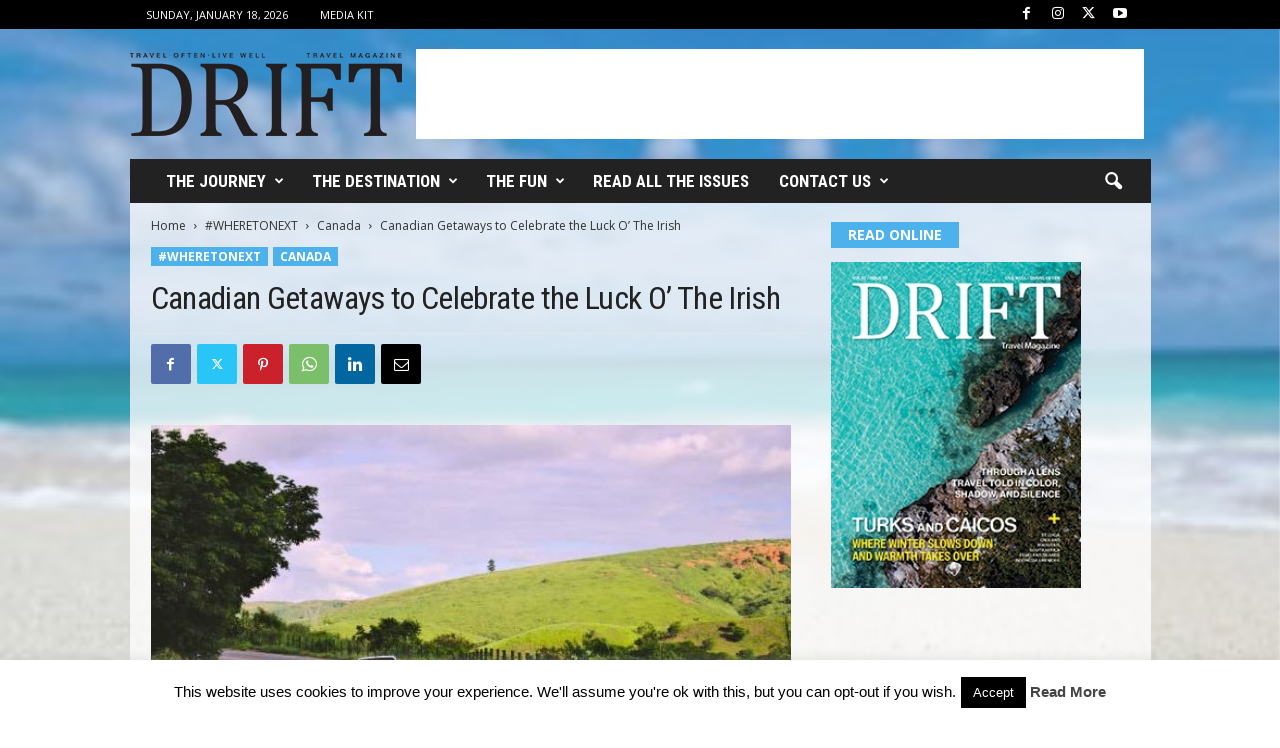

--- FILE ---
content_type: text/html; charset=utf-8
request_url: https://www.google.com/recaptcha/api2/aframe
body_size: 266
content:
<!DOCTYPE HTML><html><head><meta http-equiv="content-type" content="text/html; charset=UTF-8"></head><body><script nonce="fTC8cnHAFWNC18dvuX_Jlg">/** Anti-fraud and anti-abuse applications only. See google.com/recaptcha */ try{var clients={'sodar':'https://pagead2.googlesyndication.com/pagead/sodar?'};window.addEventListener("message",function(a){try{if(a.source===window.parent){var b=JSON.parse(a.data);var c=clients[b['id']];if(c){var d=document.createElement('img');d.src=c+b['params']+'&rc='+(localStorage.getItem("rc::a")?sessionStorage.getItem("rc::b"):"");window.document.body.appendChild(d);sessionStorage.setItem("rc::e",parseInt(sessionStorage.getItem("rc::e")||0)+1);localStorage.setItem("rc::h",'1768724534612');}}}catch(b){}});window.parent.postMessage("_grecaptcha_ready", "*");}catch(b){}</script></body></html>